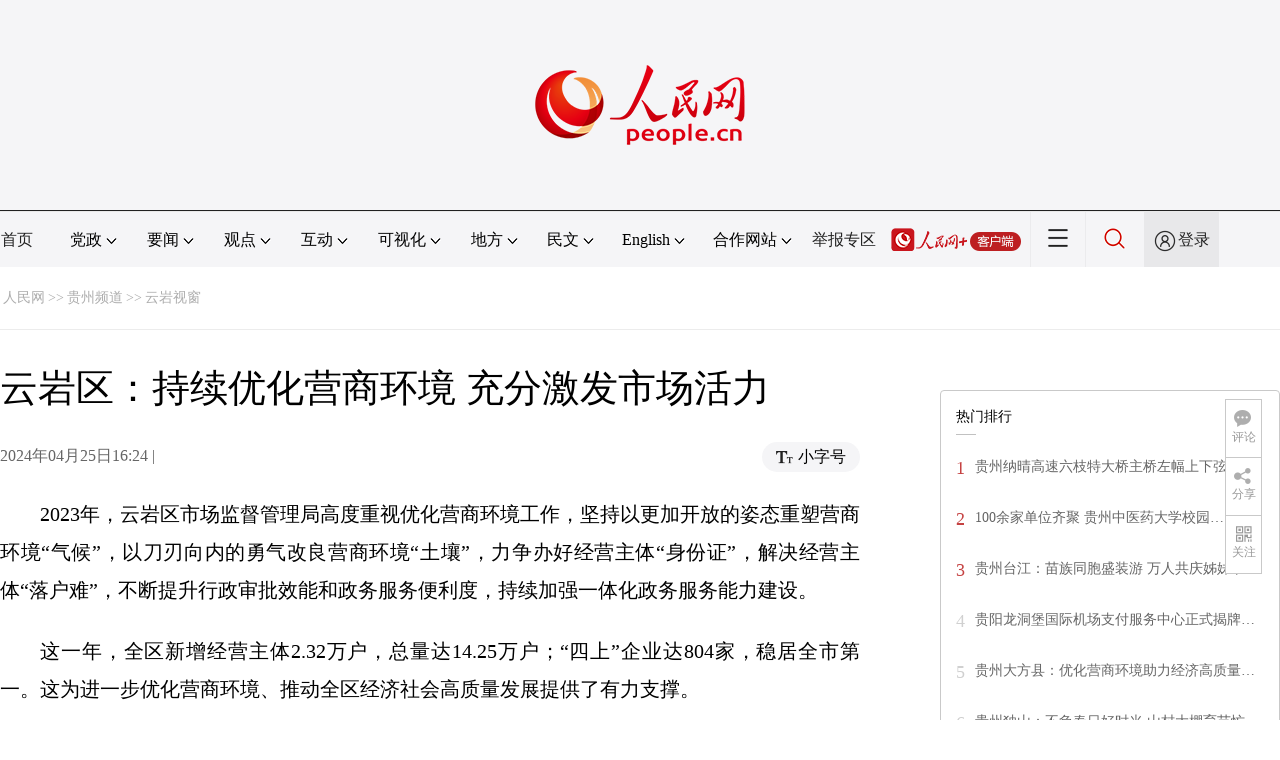

--- FILE ---
content_type: text/html
request_url: http://gz.people.com.cn/n2/2024/0425/c396692-40823903.html
body_size: 10931
content:
<!DOCTYPE html PUBLIC "-//W3C//DTD XHTML 1.0 Transitional//EN" "http://www.w3.org/TR/xhtml1/DTD/xhtml1-transitional.dtd">
<html xmlns="http://www.w3.org/1999/xhtml">
<head>
<meta http-equiv="content-type" content="text/html;charset=UTF-8"/>
<meta http-equiv="Content-Language" content="utf-8" />
<meta content="all" name="robots" />
<title>云岩区：持续优化营商环境 充分激发市场活力</title>
<meta name="renderer" content="webkit" />
<meta http-equiv="X-UA-Compatible" content="IE=Edge" />
<meta name="viewport" content="width=device-width,initial-scale=1.0,minimum-scale=1.0,maximum-scale=1.0" />
<meta name="keywords" content="" />
<meta name="description" content="2023年，云岩区市场监督管理局高度重视优化营商环境工作，坚持以更加开放的姿态重塑营商环境“气候”，以刀刃向内的勇气改良营商环境“土壤”，力争办好经营主体“身份证”，解决经营主体“落户难”，不断提升行" />
<meta name="copyright" content="人民网版权所有" />
<meta name="filetype" content="0">
<meta name="publishedtype" content="1">
<meta name="pagetype" content="1">
<meta name="catalogs" content="L_396692">
<meta name="contentid" content="L_40823903">
<meta name="publishdate" content="2024-04-25">
<meta name="author" content="L_104864">
<meta name="editor" content="">
<meta name="source" content="">
<meta name="sourcetype" content="">
<link href="http://www.people.com.cn/img/2020fenxiang/css/share2020.css" type="text/css" rel="stylesheet" media="all" />
<link href="http://www.people.com.cn/img/2020wbc/css/page202102.css" type="text/css" rel="stylesheet" media="all" />
<link href="http://www.people.com.cn/img/2020peopleindex/css/pagetyn5.css" type="text/css" rel="stylesheet" media="all" />
<link href="http://www.people.com.cn/img/2020wbc/css/compatiblen2.css" type="text/css" rel="stylesheet" media="all" />
</head>
<body>
<img src="http://www.people.com.cn/img/2020peopleindex/img/logo_share_ap.jpg" width="200" height="200" class="hide share-img" />
<div class="main">
	<!--头部-->
    <div class="header cf">
        <div class="layout">
            <a href="http://www.people.cn" target="_blank"><img src="/img/2020wbc/imgs/logo.png" alt="人民网" title="人民网" /></a>
        </div>
    </div>
    <div class="wb_line"></div>
	<!--导航-->
    <div class="rm_nav cf" id="rm_topnav">
        <div class="layout rm_nav_con cf">
			<div class="col col-1">
				<ul class="cf"><li class="shouye"><a href="http://www.people.com.cn" target="_blank">首页</a></li>
<li class="menu_item">
    <span>党政<img src="/img/2020peopleindex/img/arrow2.png" class="zhuan" /></span>
    <div>
        <ul>
            <li><a href="http://cpc.people.com.cn/" target="_blank">党网 · 时政</a></li>
            <li><a href="http://renshi.people.com.cn/" target="_blank">人事</a></li>
            <li><a href="http://fanfu.people.com.cn/" target="_blank">反腐</a></li>
            <li><a href="http://theory.people.com.cn/" target="_blank">理论</a></li>
            <li><a href="http://dangshi.people.com.cn/" target="_blank">党史</a></li>
            <li><a href="http://dangjian.people.com.cn/" target="_blank">党建</a></li>
        </ul>
    </div>
</li><li class="menu_item">
        <span>要闻<img src="/img/2020peopleindex/img/arrow2.png" class="zhuan" /></span>
        <div class="xinwen">
            <ul>
                <li><a href="http://finance.people.com.cn/" target="_blank">经济 · 科技</a></li>
                <li><a href="http://society.people.com.cn/" target="_blank">社会 · 法治</a></li>
                <li><a href="http://ent.people.com.cn/" target="_blank">文旅 · 体育</a></li>
                <li><a href="http://health.people.com.cn/" target="_blank">健康 · 生活</a></li>
                <li><a href="http://world.people.com.cn/" target="_blank">国际</a></li>
                <li><a href="http://military.people.com.cn/" target="_blank">军事</a></li>
                <li><a href="http://hm.people.com.cn/" target="_blank">港澳</a></li>
                <li><a href="http://tw.people.com.cn/" target="_blank">台湾</a></li>
                <li><a href="http://edu.people.com.cn/" target="_blank">教育</a></li>
                <li><a href="http://house.people.com.cn/" target="_blank">房产</a></li>
<li><a href="http://lxjk.people.cn/GB/index.html" target="_blank">科普</a></li>
            </ul>
        </div>
    </li><li class="menu_item">
    <span>观点<img src="/img/2020peopleindex/img/arrow2.png" class="zhuan" /></span>
    <div>
        <ul>
            <li><a href="http://opinion.people.com.cn/GB/223228/index.html" target="_blank">人民网评</a></li>
            <li><a href="http://opinion.people.com.cn/GB/8213/420650/index.html" target="_blank">三评</a></li>
            <li><a href="http://opinion.people.com.cn/GB/427456/index.html" target="_blank">人民财评</a></li>
            <li><a href="http://opinion.people.com.cn/GB/431649/index.html" target="_blank">人民来论</a></li>            
            <li><a href="http://fangtan.people.com.cn/" target="_blank">人民访谈</a></li>
        </ul>
    </div>
</li><li class="menu_item">
        <span>互动<img src="/img/2020peopleindex/img/arrow2.png" class="zhuan" /></span>
        <div>
            <ul>
                <li><a href="http://liuyan.people.com.cn/" target="_blank">领导留言板</a></li>
                <li><a href="http://bbs1.people.com.cn/" target="_blank">强国论坛</a></li>
                <li><a href="https://weiquan.people.com.cn/#/" target="_blank">维权</a></li>                
            </ul>
        </div>
    </li><li class="menu_item">
	<span>可视化<img src="/img/2020peopleindex/img/arrow2.png" class="zhuan" /></span>
	<div>
		<ul>
			<li><a href="http://v.people.cn/" target="_blank">视频</a></li>
			<li><a href="http://pic.people.com.cn/" target="_blank">图片</a></li>
			<li><a href="http://graphicnews.people.com.cn/" target="_blank">图解</a></li>
			<li><a href="http://art.people.com.cn/" target="_blank">灵境·人民艺术馆</a></li>
		</ul>
	</div>
</li><li class="menu_item">
    <span>地方<img src="/img/2020peopleindex/img/arrow2.png" class="zhuan" /></span>
    <div>
    <ul class="df">
        <li><a href="http://bj.people.com.cn/" target="_blank">京</a></li>
        <li><a href="http://tj.people.com.cn/" target="_blank">津</a></li>
        <li><a href="http://he.people.com.cn/" target="_blank">冀</a></li>
        <li><a href="http://sx.people.com.cn/" target="_blank">晋</a></li>
        <li><a href="http://nm.people.com.cn/" target="_blank">蒙</a></li>
        <li><a href="http://ln.people.com.cn/" target="_blank">辽</a></li>
        <li><a href="http://jl.people.com.cn/" target="_blank">吉</a></li>
        <li><a href="http://hlj.people.com.cn/" target="_blank">黑</a></li>
        <li><a href="http://sh.people.com.cn/" target="_blank">沪</a></li>
        <li><a href="http://js.people.com.cn" target="_blank">苏</a></li>
        <li><a href="http://zj.people.com.cn/" target="_blank">浙</a></li>
        <li><a href="http://ah.people.com.cn/" target="_blank">皖</a></li>
        <li><a href="http://fj.people.com.cn/" target="_blank">闽</a></li>
        <li><a href="http://jx.people.com.cn/" target="_blank">赣</a></li>
        <li><a href="http://sd.people.com.cn/" target="_blank">鲁</a></li>
        <li><a href="http://henan.people.com.cn/" target="_blank">豫</a></li>
        <li><a href="http://hb.people.com.cn/" target="_blank">鄂</a></li>
        <li><a href="http://hn.people.com.cn/" target="_blank">湘</a></li>
        <li><a href="http://gd.people.com.cn/" target="_blank">粤</a></li>
        <li><a href="http://gx.people.com.cn/" target="_blank">桂</a></li>
        <li><a href="http://hi.people.com.cn/" target="_blank">琼</a></li>
        <li><a href="http://cq.people.com.cn/" target="_blank">渝</a></li>
        <li><a href="http://sc.people.com.cn/" target="_blank">川</a></li>
        <li><a href="http://gz.people.com.cn/" target="_blank">黔</a></li>
        <li><a href="http://yn.people.com.cn/" target="_blank">滇</a></li>
        <li><a href="http://xz.people.com.cn/" target="_blank">藏</a></li>
        <li><a href="http://sn.people.com.cn/" target="_blank">陕</a></li>
        <li><a href="http://gs.people.com.cn/" target="_blank">甘</a></li>
        <li><a href="http://qh.people.com.cn/" target="_blank">青</a></li>
        <li><a href="http://nx.people.com.cn/" target="_blank">宁</a></li>
        <li><a href="http://xj.people.com.cn/" target="_blank">新</a></li>
        <li><a href="http://sz.people.com.cn/" target="_blank">鹏</a></li>
        <li><a href="http://www.rmxiongan.com/" target="_blank">雄安</a></li>
    </ul>
    </div>
</li><li class="language"><span>民文<img src="/img/2020peopleindex/img/arrow2.png" class="zhuan" /></span>
<div>
<ul class="dyz">
    <li><a href="http://mongol.people.com.cn/" target="_blank"><img src="/img/2020peopleindex/img/dyz/01.png" class="meng" /></a></li>
    <li><a href="http://tibet.people.com.cn/" target="_blank"><img src="/img/2020peopleindex/img/dyz/02.png" /></a></li>
    <li><a href="http://uyghur.people.com.cn/" target="_blank"><img src="/img/2020peopleindex/img/dyz/03.png" /></a></li>
    <li><a href="http://kazakh.people.com.cn/" target="_blank"><img src="/img/2020peopleindex/img/dyz/04.png" /></a></li>
    <li><a href="http://korean.people.com.cn/" target="_blank"><img src="/img/2020peopleindex/img/dyz/05.png" /></a></li>
    <li><a href="http://yi.people.com.cn/" target="_blank"><img src="/img/2020peopleindex/img/dyz/06.png" /></a></li>
    <li><a href="http://sawcuengh.people.com.cn/" target="_blank"><img src="/img/2020peopleindex/img/dyz/07.png" /></a></li>
    <li><a href="http://www.people.com.cn/BIG5/" target="_blank"><img src="/img/2020peopleindex/img/dyz/08.png" /></a></li>    
</ul>
</div>
</li><li class="language"><span>English<img src="/img/2020peopleindex/img/arrow2.png" class="zhuan" /></span>
<div>
<ul class="dyz">
    <li class="wy"><a href="http://en.people.cn/" target="_blank"><img src="/img/2020peopleindex/img/dyz/09.png" /></a></li>
    <li class="wy"><a href="http://j.people.com.cn/" target="_blank"><img src="/img/2020peopleindex/img/dyz/10.png" /></a></li>
    <li class="wy"><a href="http://french.peopledaily.com.cn/" target="_blank"><img src="/img/2020peopleindex/img/dyz/11.png" /></a></li>
    <li class="wy"><a href="http://spanish.peopledaily.com.cn/" target="_blank"><img src="/img/2020peopleindex/img/dyz/12.png" /></a></li>
    <li class="wy"><a href="http://russian.people.com.cn/" target="_blank"><img src="/img/2020peopleindex/img/dyz/13.png" /></a></li>
    <li class="wy"><a href="http://arabic.people.com.cn/" target="_blank"><img src="/img/2020peopleindex/img/dyz/14.png" /></a></li>
    <li class="wy"><a href="http://kr.people.com.cn/" target="_blank"><img src="/img/2020peopleindex/img/dyz/15.png" /></a></li>
    <li class="wy"><a href="http://german.people.com.cn/" target="_blank"><img src="/img/2020peopleindex/img/dyz/16.png" /></a></li>
    <li class="wy"><a href="http://portuguese.people.com.cn/" target="_blank"><img src="/img/2020peopleindex/img/dyz/17.png" /></a></li>
    <li class="wy"><a href="http://www.swahili.people.cn/" target="_blank"><img src="/img/2020peopleindex/img/dyz/19.png" /></a></li>
    <li class="wy"><a href="http://www.italian.people.cn/" target="_blank"><img src="/img/2020peopleindex/img/dyz/20.png" /></a></li>
    <li class="wy"><a href="http://www.kaz.people.cn/" target="_blank"><img src="/img/2020peopleindex/img/dyz/21.png" /></a></li>
    <li class="wy"><a href="http://www.thai.people.cn/" target="_blank"><img src="/img/2020peopleindex/img/dyz/taiy4.png" /></a></li>
    <li class="wy"><a href="http://www.malay.people.cn/" target="_blank"><img src="/img/2020peopleindex/img/dyz/maly.png" /></a></li>
    <li class="wy"><a href="http://www.greek.people.cn/" target="_blank"><img src="/img/2020peopleindex/img/dyz/xila.png" /></a></li>
</ul>
</div>
</li><li class="menu_itemth dhfj"><span>合作网站<img src="/img/2020peopleindex/img/arrow2.png" class="zhuan" /></span>
<div>
    <ul class="hzwz">
        <li><a href="http://cpc.people.com.cn/GB/69112/113427/index.html" target="_blank">毛主席纪念堂</a></li>
        <li><a href="http://zhouenlai.people.cn/" target="_blank">周恩来纪念网</a></li>
        <li><a href="http://www.dengxiaopingnet.com/" target="_blank">邓小平纪念网</a></li>
        <li style="display:none;"><a href="http://npc.people.com.cn/" target="_blank">人大新闻网</a></li>
        <li><a href="http://acftu.people.com.cn/" target="_blank">工会新闻网</a></li>
        <li><a href="http://www.chinaql.org/GB/index.html" target="_blank">中国侨联</a></li>
        <li><a href="https://www.xuexi.cn/" target="_blank">学习强国</a></li>
        <li><a href="http://www.dswxyjy.org.cn/" target="_blank">中共中央党史和文献研究院</a></li>
        <li><a href="http://www.12380.gov.cn/" target="_blank">中组部12380举报网</a></li>
        <li><a href="http://www.nopss.gov.cn/" target="_blank">全国哲学社科工作办</a></li>
        <li style="display:none;"><a href="http://tyzx.people.cn/" target="_blank">中国统一战线新闻网</a></li>
        <li><a href="http://www.qizhiwang.org.cn/" target="_blank">旗帜网</a></li>
        <li><a href="http://www.gjbmj.gov.cn/" target="_blank">国家保密局</a></li>
        <li><a href="http://kpzg.people.com.cn/" target="_blank">科普中国</a></li>
        <li><a href="http://ip.people.com.cn/" target="_blank">知识产权</a></li>
<li><a href="http://ent.people.com.cn/GB/436846/441076/index.html" target="_blank">文化企业社会责任报告发布平台</a></li>
<li><a href="http://www.minge.gov.cn/" target="_blank">中国国民党革命委员会</a></li>
        <li style="display:none"><a href="http://rwdl.people.cn/" target="_blank">中国国家人文地理</a></li>
    </ul>
</div>
</li>
<li class="jubao"><a href="https://www.12377.cn/" target="_blank">举报专区</a></li><li class="nav_jia"><a href="http://www.people.cn/app/download.html" target="_blank"><img src="/img/2020peopleindex/img/rmwjia1.png" alt=""></a></li><li class="nav_more"><img src="/img/2020peopleindex/img/more2.png" alt=""></li><li class="sou"><a href="http://search.people.cn/" target="_blank"><img src="/img/2020peopleindex/img/sou1.png" alt=""></a></li><li class="Sign" id="login_button"><em></em><a href="http://sso.people.com.cn/login?fromUrl=http://people.com.cn" target="_blank">登录</a></li>
                <div class="p_login" id="p_login">
                    <div class="jiao"></div>
                    <div id="txz_dlh">
                        <div class="lg_up">
                            <span><img src="/img/2020peopleindex/img/dltx1.png" width="30" height="30" alt=""></span><em id="loginMsg"></em>
                        </div>
                        <div class="lg_down">
                            <a id="logout" target="_self">退出</a>
                        </div>
                    </div>
                </div></ul>
			</div>
		</div>
	</div>
    <div class="nav_more_con cf">
		<i class="more_btn"></i>
		<div class="layout cf">
			<h1 class="cf"><img src="/img/2020peopleindex/img/logo_red.png" alt=""></h1><ul class="cf">
            	<li><a href="http://www.people.cn/app/download.html" target="_blank"><img src="/img/2020peopleindex/img/icon_more0.png" alt="">人民网+</a></li>
				<li><a href="http://cpc.people.com.cn/" target="_blank"><img src="/img/2020peopleindex/img/icon_more1.png" alt="">中国共产党新闻网</a></li>
				<li><a href="http://liuyan.people.com.cn/" target="_blank"><img src="/img/2020peopleindex/img/icon_more2.png" alt="">领导留言板</a></li>
				<li><a href="http://bbs1.people.com.cn/board/1.html" target="_blank"><img src="/img/2020peopleindex/img/icon_more3.png" alt="">强国论坛</a></li>
				<li><a href="http://v.people.cn/" target="_blank"><img src="/img/2020peopleindex/img/icon_more4.png" alt="">人民视频</a></li>
			</ul><h3 class="cf">人民日报报系</h3>
<div class="more_con cf">
    <a href="http://paper.people.com.cn/rmrb/index.html" target="_blank">人民日报</a>
    <a href="http://paper.people.com.cn/rmrbhwb/paperindex.htm" target="_blank">人民日报海外版</a>
    <a href="http://www.cnautonews.com/" target="_blank">中国汽车报</a>
    <a href="http://paper.people.com.cn/zgnyb/paperindex.htm" target="_blank">中国能源报</a>
    <a href="http://paper.people.com.cn/jksb/paperindex.htm" target="_blank">健康时报</a>
    <a href="http://www.stcn.com/" target="_blank">证券时报</a>
    <a href="http://www.ifnews.com/" target="_blank">国际金融报网</a>
    <a href="http://paper.people.com.cn/fcyym/paperindex.htm" target="_blank">讽刺与幽默</a>
    <a href="http://paper.people.com.cn/zgcsb/paperindex.htm" target="_blank">中国城市报</a>
    <a href="http://paper.people.com.cn/xwzx/paperindex.htm" target="_blank">新闻战线</a>
    <a href="http://paper.people.com.cn/rmlt/paperindex.htm" target="_blank">人民论坛</a>
    <a href="http://www.hqrw.com.cn/" target="_blank">环球人物</a>
    <a href="http://www.ceweekly.cn/" target="_blank">中国经济周刊</a>
    <a href="http://www.msweekly.com/" target="_blank">民生周刊</a>
    <a href="http://www.gjrwls.com/" target="_blank">国家人文历史</a>
    <a href="http://paper.people.com.cn/rmzk/paperindex.htm" target="_blank">人民周刊</a>
<a href="http://www.rmsznet.com/" target="_blank">人民数字</a>
</div><h3 class="cf">旗下网站</h3>
<div class="more_con cf">
<a href="http://sklccc.com.cn/" target="_blank">国家重点实验室</a>
<a href="http://www.huanqiu.com/" target="_blank">环球网</a>
<a href="http://www.haiwainet.cn/" target="_blank">海外网</a>
<a href="http://vip.people.com.cn/" target="_blank">人民图片</a>
<a href="https://visual.people.cn/editorial" target="_blank">人民视觉</a>    
<a href="http://yjy.people.com.cn/" target="_blank">人民网研究院</a>
</div></div>
	</div>
    <style type="text/css">
    @media (min-device-width:320px) and (max-width:689px),(max-device-width:480px){
		.asbanner{ width:100% !important;margin:20px auto 0px auto !important;}
		#banner_59 img{ width:100% !important; height:auto !important;}
	}
    </style>
    <div class="layout tlgg cf">
 		<script type="text/javascript" src="http://pgg.people.com.cn/s?z=people&c=59&_people=gz" charset="gbk"></script>
	</div>
	<!--路径-->
	<div class="layout route cf" id="rwb_navpath">
		<a href="http://www.people.com.cn/" class="clink">人民网</a>&gt;&gt;<a href="http://gz.people.com.cn/" class="clink">贵州频道</a>&gt;&gt;<a href="http://gz.people.com.cn/GB/200190/396690/" class="clink">云岩视窗</a>
	</div>
	<!--内容-->
	<div class="layout rm_txt cf">
		<div class="col col-1 fl">
			<h3 class="pre"></h3>
			<h1 id="newstit">云岩区：持续优化营商环境 充分激发市场活力</h1>
			<h4 class="sub"></h4>
			<div class="author cf"></div>
			<div class="channel cf">
				<div class="col-1-1 fl">
					2024年04月25日16:24 | 
				</div>
				<div class="col-1-2 fr">
					<span class="rm_type"><img src="/img/2020wbc/imgs/icon_type.png" alt=""><i>小字号</i></span>
				</div>
			</div>
			<div class="rm_txt_con cf">
				<div class="bza"><span></span><p></p></div>
            	<div class="box_pic"></div>
				<p style="text-indent: 2em;">2023年，云岩区市场监督管理局高度重视优化营商环境工作，坚持以更加开放的姿态重塑营商环境“气候”，以刀刃向内的勇气改良营商环境“土壤”，力争办好经营主体“身份证”，解决经营主体“落户难”，不断提升行政审批效能和政务服务便利度，持续加强一体化政务服务能力建设。</p>
<p style="text-indent: 2em;">这一年，全区新增经营主体2.32万户，总量达14.25万户；“四上”企业达804家，稳居全市第一。这为进一步优化营商环境、推动全区经济社会高质量发展提供了有力支撑。</p>
<p style="text-indent: 2em;">正所谓“栽好梧桐树，引来凤凰栖”，对企业来说，好的营商环境就像阳光、空气和水，须臾不能缺少，营商环境也是衡量一个城市生产力、竞争力、吸引力的重要标志，优化营商环境是实现区域经济高质量发展的重要支撑。</p>
<p style="text-indent: 2em;">工作中，云岩区围绕“以企业为贵、尊重经营主体，让企业舒心；以契约为贵、打造诚信政府，让企业放心；以效率为贵，坚持挑战极限，让企业省心；以法治为贵、维护市场公平，让企业安心”的“贵人服务”品牌内涵，真正全生命周期开展高质量服务企业，坚持问题导向、目标导向、结果导向，大力优化服务环境，推进区域企业健康有序发展，助力“贵人服务”营商环境品牌打造。</p>
<p style="text-indent: 2em;">作为行政审批部门，如何办好经营主体“身份证”，解决经营主体落户难，则是区市场监督管理局一直以来都在探索的问题，区市场监督管理局始终坚持效能与服务两手抓、两手硬，跑好行政审批“马拉松”，全力优化全区营商环境建设。</p>
<p style="text-indent: 2em;">2023年6月26日，云岩区市场监管局党组书记、局长全佟云以“办事群众”和“工作人员”的双重身份，在云岩区政务服务大厅市场监管窗口，主动向前来办理业务的群众问需问计。</p>
<p style="text-indent: 2em;">在换位体验过程中，全佟云通过查看办事指南、向窗口工作人员进行业务咨询及帮办人员讲解帮助等方式，了解企业开办业务办理全流程及具体业务办理所需时限和材料，体验服务流程及工作人员一次性告知服务等方面是否到位。</p>
<p style="text-indent: 2em;">“窗口是直接服务群众和企业的一线阵地。一把手走流程不是走形式、走过场，要走准、走深、走实，走出为企业和群众办实事办好事和便民利企的真情。”全佟云说，通过体验“企业开办”业务办理及审批全流程，能转变身份、转换视角、发现问题、提出对策，能从真正方便群众和企业的角度考虑问题，不断推动提升“开办企业”服务及办理质效。</p>
<p style="text-indent: 2em;">工作中，云岩区市场监督管理局一方面为市场活力做“加法”，切实转变工作作风、提升审批效率及服务效能，解决群众“急愁难盼”和经营主体办事过程中的难点、堵点问题，从真正方便群众和企业的角度考虑问题，优化办事流程，做实“一次性告知”“限时办结”等举措，切实提高群众、企业满意度及获得感，全力打造办事方便的市场准入环境。另一方面给行政审批做“减法”，积极落实《贵阳市政务服务“一件事一次办”改革工作方案》，探索“证照联办”机制，简化办理流程、压缩办理时限，解决企业办事多头跑问题，不断降低经营主体非经营性成本，助力经营主体高质量发展。</p>
<p style="text-indent: 2em;">与此同时，区市场监督管理局还推行“肩并肩”服务模式，前移服务阵地，走进企业、贴近企业，做好批前辅导工作，当好企业的“店小二”。</p>
<p style="text-indent: 2em;">据了解，云岩区企业设立登记时间压缩至一个工作日内审批完毕，企业开办全流程并联办理，同步领取营业执照、公章以及税务UK等。目前已办理营业执照和食品经营许可证以及营业执照和烟花爆竹经营（零售）许可证的证照联办，充分发挥审管联动优势，减少经营者跑动次数，切实优化营商环境。</p>
<p style="text-indent: 2em;">营商环境好不好，经营主体是阅卷者。云岩区不断提升审批办事效率，坚决破除市场准入壁垒，助推民营经济高质量发展，为经营主体培育提供优良的准入环境。同时，持续推动云岩区企业开办流程持续优化，不断擦亮“贵人服务”营商环境品牌，努力把云岩区打造成发展的“沃土”，兴业的“宝地”。（赵倩倩）</p><div class="zdfy clearfix"></div><center><table border="0" align="center" width="40%"><tr></tr></table></center>
                <div class="box_pic"></div>
                <div class="edit cf">(责编：李永馨、陈康清)</div>
				<p class="paper_num"><em class="section-common-share-wrap">分享让更多人看到 <i class="btn_share_common"><img src="/img/2020wbc/imgs/share.png" alt=""></i> </em></p>
			</div>
			<div class="rm_relevant rm_recommend cf">
				<h5><span></span>推荐阅读</h5><dl class="cf">
    <dt><a href='/n2/2024/0425/c194831-40823003.html' target=_blank>察民情 解民忧 办实事</a></dt>
    <dd>　　<a href='/n2/2024/0425/c194831-40823003.html' target=_blank>“太感谢了！现在这块土地终于可以耕种了！”贵州省遵义市习水县九龙街道黄木坪村村民罗永中向回访人员说。
2022年8月，习水县委政法委工作人员到黄木坪村走访时，有群众反映农田因石块过多无法耕种。…</a></dd>
    <dd></dd>
</dl>
<dl class="cf">
    <dt><a href='/n2/2024/0425/c344124-40822998.html' target=_blank>毫不放松抓好各项政策举措落实 扎实有效巩固拓展脱贫攻坚成果</a></dt>
    <dd>　　<a href='/n2/2024/0425/c344124-40822998.html' target=_blank>新华社贵阳4月24日电 （记者邹伟）中共中央政治局常委、国务院总理李强4月24日在贵州调研。他强调，要深入贯彻习近平总书记关于巩固拓展脱贫攻坚成果的重要指示精神，毫不放松抓好各项政策和工作措施落实，拓宽农民增收致富渠道，持续增强内生发展动力，扎实有效巩固拓展脱贫攻坚成果，让脱贫群众生活一年更比一年好。…</a></dd>
    <dd></dd>
</dl>

</div>
			
			<div class="rm_relevant rm_download cf">
				<h5><span></span>客户端下载</h5>
				<ul>
					<li><a href="http://www.people.com.cn/GB/123231/365206/index.html" target="_blank"><img src="/img/2020wbc/imgs/icon_download_rmrb.png" width="70" height="70" alt="">人民日报</a></li>
                    <li><a href="http://www.people.cn/app/download.html" target="_blank"><img src="/img/2020wbc/imgs/icon_download_rmwj1.png" width="70" height="70" alt="">人民网+</a></li>
					<li><a href="http://app.people.cn/" target="_blank"><img src="/img/2020wbc/imgs/icon_download_rmw.png" width="70" height="70" alt="">手机人民网</a></li>
					<li><a href="http://leaders.people.com.cn/GB/178291/407226/index.html" target="_blank"><img src="/img/2020wbc/imgs/icon_download_ly.png" width="70" height="70" alt="">领导留言板</a></li>
					<li><a href="http://5g.people.cn/rmspdown/" target="_blank"><img src="/img/2020wbc/imgs/icon_download_video.png" width="70" height="70" alt="">人民视频</a></li>
					<!--<li><a href="http://www.people.cn/rmzy/download.html" target="_blank"><img src="/img/2020wbc/imgs/icon_download_zy.png" width="70" height="70" alt="">人民智云</a></li>-->
                    <li><a href="http://coo.people.cn/" target="_blank"><img src="/img/2020wbc/imgs/icon_download_zz.png" width="70" height="70" alt="">人民智作</a></li>
				</ul>
			</div>
		</div>
		<div class="col col-2 fr">
			<div id="jiansuo"></div>
            <script type="text/javascript" src="http://pgg.people.com.cn/s?z=people&c=60&_people=gz" charset="gbk"></script>
            <script type="text/javascript" src="http://pgg.people.com.cn/s?z=people&c=61&_people=gz" charset="gbk"></script>
			<div class="rm_ranking cf">
				<h3>热门排行</h3>
				<b></b>				
				<ul class="rm_ranking_list gray cf"><li><span>1</span><a href="/n2/2024/0420/c222152-40817527.html" title="贵州纳晴高速六枝特大桥主桥左幅上下弦箱体精准合龙" target="_blank">贵州纳晴高速六枝特大桥主桥左幅上下弦箱…</a></li><li><span>2</span><a href="/n2/2024/0423/c222152-40820632.html" title="100余家单位齐聚 贵州中医药大学校园招聘会向你伸出橄榄枝" target="_blank">100余家单位齐聚 贵州中医药大学校园…</a></li><li><span>3</span><a href="/n2/2024/0422/c222152-40818401.html" target="_blank">贵州台江：苗族同胞盛装游 万人共庆姊妹节</a></li><li><span>4</span><a href="/n2/2024/0419/c222152-40816792.html" title="贵阳龙洞堡国际机场支付服务中心正式揭牌启用" target="_blank">贵阳龙洞堡国际机场支付服务中心正式揭牌…</a></li><li><span>5</span><a href="/n2/2024/0418/c194827-40815167.html" title="贵州大方县：优化营商环境助力经济高质量发展" target="_blank">贵州大方县：优化营商环境助力经济高质量…</a></li><li><span>6</span><a href="/n2/2024/0419/c222152-40815609.html" target="_blank">贵州独山：不负春日好时光 山村大棚育苗忙</a></li><li><span>7</span><a href="/n2/2024/0424/c222152-40821431.html" target="_blank">贵州“最”系列｜探索自然与传统的深层密码</a></li><li><span>8</span><a href="/n2/2024/0418/c222152-40815275.html" title="贵州省8家企业亮相法国国际山地发展贸易博览会" target="_blank">贵州省8家企业亮相法国国际山地发展贸易…</a></li><li><span>9</span><a href="/n2/2024/0419/c222152-40815584.html" target="_blank">国家区域医疗中心建设的“贵州模式”</a></li><li><span>10</span><a href="/n2/2024/0421/c222152-40817803.html" target="_blank">中国·台江2024年“苗族姊妹节”开幕</a></li></ul>
			</div>
<script>
var _hmt = _hmt || [];
(function() {
  var hm = document.createElement("script");
  hm.src = "https://hm.baidu.com/hm.js?65a17cda7a95f1807b6c39fa162b92ca";
  var s = document.getElementsByTagName("script")[0]; 
  s.parentNode.insertBefore(hm, s);
})();
</script>
		</div>
	</div>
	<!--footer-->
	<div class="rm_footer cf">
		<!--information-->
		<div class="w1200 information clearfix">
<p><a href="http://www.people.com.cn/GB/1018/22259/index.html" target="_blank">人民日报社概况</a>
<span class="xian">|</span>
<a href="http://www.people.com.cn/GB/50142/420117/index.html" target="_blank">关于人民网</a>
<span class="xian">|</span>
<a href="http://hr.peopledaily.com.cn/" target="_blank">报社招聘</a>
<span class="xian">|</span>
<a href="http://job.people.com.cn/" target="_blank">招聘英才</a>
<span class="xian">|</span>
<a href="http://www.people.com.cn/GB/208743/403202/index.html" target="_blank">广告服务</a>
<span class="xian">|</span>
<a href="http://www.people.com.cn/GB/208743/403202/403212/index.html" target="_blank">合作加盟</a>
<span class="xian">|</span>
<a href="http://gonggao.people.com.cn/" target="_blank">供稿服务</a>
<span class="xian">|</span>
<a href="http://data.people.com.cn/" target="_blank">数据服务</a>
<span class="xian">|</span>
<a href="http://www.people.com.cn/n/2013/1227/c373005-23961344.html" target="_blank">网站声明</a>
<span class="xian">|</span>
<a href="http://www.people.com.cn/n1/2019/0308/c420117-30965009.html" target="_blank">网站律师</a>
<span class="xian">|</span>
<a href="http://sso.people.com.cn/resource/html/userInforPro.html" target="_blank">信息保护</a>
<span class="xian">|</span>
<a href="http://kf.people.com.cn/" target="_blank">联系我们</a></p>
<p>人民日报违法和不良信息举报电话：010-65363263&nbsp;&nbsp;&nbsp;&nbsp;举报邮箱：<a href="mailto:jubao@people.cn" target="_blank">jubao@people.cn</a></p>
<p>人民网服务邮箱：<a href="mailto:kf@people.cn" target="_blank">kf@people.cn</a>&nbsp;&nbsp;&nbsp;&nbsp;违法和不良信息举报电话：010-65363636&nbsp;&nbsp;&nbsp;&nbsp;举报邮箱：<a href="mailto:rmwjubao@people.cn" target="_blank">rmwjubao@people.cn</a></p>
<p><a href="http://www.people.com.cn/img/2014xuke/2018hlwxw.html" target="_blank">互联网新闻信息服务许可证10120170001</a>&nbsp;&nbsp;|&nbsp;&nbsp;<a href="http://www.people.com.cn/img/2014xuke/2018zzdxxkz.html" target="_blank">增值电信业务经营许可证B1-20060139</a>&nbsp;&nbsp;|&nbsp;&nbsp;<a href="http://www.people.com.cn/img/2019peopleindex/html/gbds2019.html" target="_blank">广播电视节目制作经营许可证（广媒）字第172号</a></p>
<p><a href="http://www.people.com.cn/img/2011zzzs/2018xxwlcb.htm" target="_blank">信息网络传播视听节目许可证0104065</a>&nbsp;|&nbsp;<a href="http://www.people.com.cn/img/2014xuke/2018wlwh.html" target="_blank">网络文化经营许可证 京网文[2020]5494-1075号</a>&nbsp;|&nbsp;<a href="http://www.people.com.cn/img/2014xuke/2018wlcb.html" target="_blank">网络出版服务许可证（京）字121号</a>&nbsp;|&nbsp;<a href="http://www.people.com.cn/img/2014xuke/2018icp.html" target="_blank">京ICP证000006号</a>&nbsp;|&nbsp;<a href="http://www.beian.gov.cn/portal/registerSystemInfo?recordcode=11000002000008" target="_blank">京公网安备11000002000008号</a></p>
<p class="copyright">
    人 民 网 股 份 有 限 公 司 版 权 所 有 ，未 经 书 面 授 权 禁 止 使 用<br />
    Copyright &copy; 1997-2024 by www.people.com.cn. all rights reserved
</p>
<p class="attestation">
<a href="http://www.people.com.cn/img/2014xuke/2018icp.html" target="_blank"><img src="/img/2020peopleindex/img/copy_icon1.png" alt=""></a>
<a href="https://ss.knet.cn/verifyseal.dll?sn=e12050911010020686307708&ct=df&a=1&pa=980951" target="_blank"><img src="/img/2020peopleindex/img/copy_icon2.png" alt=""></a>
<a href="http://si.trustutn.org/info?sn=470170320027574551118&certType=1" target="_blank"><img src="/img/2020peopleindex/img/copy_icon3.png" alt=""></a>
<a href="http://www.itrust.org.cn/home/index/itrust_certifi/wm/2710933198.html" target="_blank"><img src="/img/2020peopleindex/img/copy_icon4.png" alt=""></a>
</p>
</div>
	</div>
	<div class="txt_float_r">
		<ul>
			<li class="btn_comment">
				<span><em></em>评论</span>
				<div class="share_con"><a href="http://bbs1.people.com.cn/board/1.html" target="_blank"><img src="/img/2020wbc/imgs/share_bbs.png" alt=""></a></div>
			</li>
			<li class="btn_share section-common-share-wrap">
				<span class="btn_share_common"><em></em>分享</span>				
			</li>
			<li class="btn_follow">
				<span><em></em>关注</span>
				<div class="share_con">
					<i><strong class="active">微信</strong><strong>微博</strong><strong>快手</strong></i>
					<div style="display: block;">
						<img src="/img/2020wbc/imgs/sj_wx.jpg" width="54" height="54" alt="">
						<b>第一时间为您推送权威资讯</b>
					</div>
					<div style="display: none;">
						<img src="/img/2020wbc/imgs/sj_wb.jpg" width="54" height="54" alt="">
						<b>报道全球 传播中国</b>
					</div>
                    <div style="display: none;">
						<img src="/img/2020wbc/imgs/sj_ks.png" width="54" height="54" alt="">
						<b>关注人民网，传播正能量</b>
					</div>
				</div>
			</li>
		</ul>
	</div>
</div>
<script src="http://tools.people.com.cn/libs/jquery/1.11.1/jquery-1.11.1.min.js" type="text/javascript"></script>
<style type="text/css">
.topb{position:fixed; bottom:80px; right:20px;font-size:18px; font-family:"Microsoft YaHei";background:url(http://www.people.com.cn/img/2020peopleindex/img/topb.png) no-repeat top center; width:90px; height:50px; line-height:50px; padding-left:40px;cursor:pointer; display:none;z-index:111}
.topb:hover{color:#fff;background:url(http://www.people.com.cn/img/2020peopleindex/img/topba.png) no-repeat top center;}
</style><div class="topb">返回顶部</div><script type="text/javascript">
$(document).ready(function() {
	$(document).scroll(function(){
		var bkTop=$(this).scrollTop();
		if(bkTop > 200){
			$(".topb").show()
		}
		else{
			$(".topb").hide()	
		}			
	})	
	$(".topb").click(function(){
        $('html , body').animate({scrollTop: 0},500);
    });	
});
</script>
<script type="text/javascript">
$(document).ready(function() {
	var $bza=$(".rm_txt_con div.bza");
	if($bza.find("p").text().length>10){
		$bza.show();
	}
});
</script>
<script type="text/javascript">
var keyw="";
var keyws= new Array();
var keyhtml="";
if(keyw.length>0){
	//console.log(keyw)
	keyws=keyw.split(",");
	keyhtml+="<div class=\"rm_entry cf\">";
	keyhtml+="<h3>文章中提及</h3>";
	keyhtml+="<b></b>";
	for (i=0;i<keyws.length ;i++ )
	{
	keyhtml+="<a href=\"http://search.people.cn/s?keyword="+encodeURIComponent(keyws[i])+"\" target=\"_blank\"># "+keyws[i]+"</a>"; //分割后的字符输出
	}
	keyhtml+="</div>";
	//$("#jiansuo").html(keyhtml);
}
else{
$(".rm_bbs").css("margin-top","0px")
}
</script>
<script src="http://www.people.com.cn/img/2020peopleindex/js/rmwtyn3.js" charset="utf-8" type="text/javascript"></script>
<script src="http://www.people.com.cn/img/2020fenxiang/js/share_qr2020.js" type="text/javascript" charset="utf-8"></script>
<script src="http://www.people.com.cn/img/2020wbc/js/static1.js" type="text/javascript" charset="utf-8"></script>
<script type="text/javascript" src="http://www.people.com.cn/img/2016wb/qqshare01.js"></script>
<script src="http://www.people.com.cn/img/2016wb/jweixin-1.0.0.js" type="text/javascript"></script>
<script type="text/javascript">
var str=document.getElementById("newstit").innerHTML;
str=str.replace(/&nbsp;/g," ")
str=str.replace(/&quot;/g,'"')
str=str.replace(/<br>/g,"")
var wxData = {
	"imgUrl": "http://www.people.com.cn/img/2016wb/images/logo_share.jpg", // 200x200
	"link": window.location.href,
	"desc": "人民网，网上的人民日报",
	"title": "" + str + ""
};
setShareInfo({
 title: "" + str + "",
 summary:"人民网，网上的人民日报",
 pic: "http://www.people.com.cn/img/2016wb/images/logo_share.jpg",
 url: window.location.href,         
});
</script>
<script src="http://www.people.com.cn/img/2016wb/WeiXinDatatit2020.js" type="text/javascript"></script>
<script src="http://tools.people.com.cn/css/2010tianrun/webdig_test.js" language="javascript" type="text/javascript" async></script>
<script defer async type="text/javascript" src="http://tools.people.com.cn/wza/assist.js?sid=2716&pos=left&bar=0"></script>
<img src="http://counter.people.cn:8000/f.gif?id=40823903" width=0 height=0 style="display:none;">
</body>
</html>